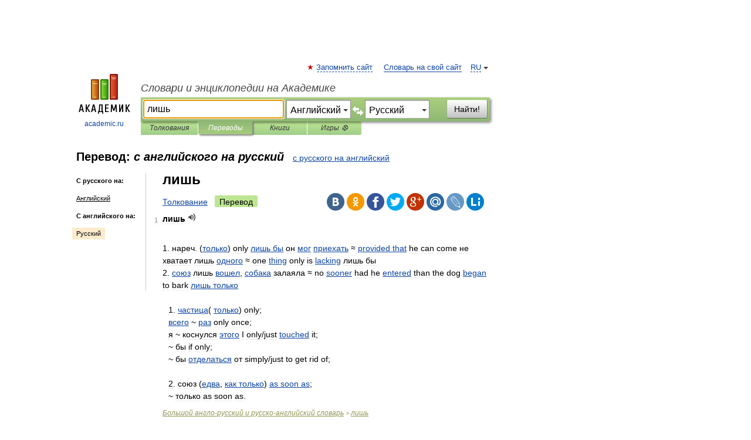

--- FILE ---
content_type: text/html; charset=UTF-8
request_url: https://translate.academic.ru/%D0%BB%D0%B8%D1%88%D1%8C/en/ru/
body_size: 11635
content:
<!DOCTYPE html>
<html lang="ru">
<head>


	<meta http-equiv="Content-Type" content="text/html; charset=utf-8" />
	<title>лишь — с английского на русский</title>
	<meta name="Description" content="" />
	<!-- type: desktop C: RU  -->
	<meta name="Keywords" content="" />

 
	<!--[if IE]>
	<meta http-equiv="cleartype" content="on" />
	<meta http-equiv="msthemecompatible" content="no"/>
	<![endif]-->

	<meta name="viewport" content="width=device-width, initial-scale=1, minimum-scale=1">

	
    <meta http-equiv='x-dns-prefetch-control' content='on'>
    <link rel="dns-prefetch" href="https://ajax.googleapis.com">
    <link rel="dns-prefetch" href="https://www.googletagservices.com">
    <link rel="dns-prefetch" href="https://www.google-analytics.com">
    <link rel="dns-prefetch" href="https://pagead2.googlesyndication.com">
    <link rel="dns-prefetch" href="https://ajax.googleapis.com">
    <link rel="dns-prefetch" href="https://an.yandex.ru">
    <link rel="dns-prefetch" href="https://mc.yandex.ru">

    <link rel="preload" href="/images/Logo.png"   as="image" >
    <link rel="preload" href="/images/Logo_h.png" as="image" >

	<meta property="og:title" content="Перевод лишь с английского на русский" />
	<meta property="og:type" content="article" />
	<meta property="og:url" content="https://translate.academic.ru/%D0%BB%D0%B8%D1%88%D1%8C/en/ru/" />
	<meta property="og:image" content="https://academic.ru/images/Logo_social_ru.png?3" />
	<meta property="og:description" content="" />
	<meta property="og:site_name" content="Словари и энциклопедии на Академике" />
	<link rel="search" type="application/opensearchdescription+xml" title="Словари и энциклопедии на Академике" href="dic.academic.ru/dicsearch.xml" />
	<meta name="ROBOTS" content="ALL" />
	<link rel="canonical" href="https://translate.academic.ru/%D0%BB%D0%B8%D1%88%D1%8C/en/ru/" />
	<link rel="alternate" hreflang="x-default" href="https://translate.academic.ru/%D0%BB%D0%B8%D1%88%D1%8C/en/ru/" />
	<link rel="alternate" hreflang="en" href="https://translate.academic.ru/%D0%BB%D0%B8%D1%88%D1%8C/en/ru/" />
	<link rel="alternate" hreflang="de" href="https://translate.academic.ru/%D0%BB%D0%B8%D1%88%D1%8C/en/ru/" />
	<link rel="alternate" hreflang="es" href="https://translate.academic.ru/%D0%BB%D0%B8%D1%88%D1%8C/en/ru/" />
	<link rel="alternate" hreflang="fr" href="https://translate.academic.ru/%D0%BB%D0%B8%D1%88%D1%8C/en/ru/" />
	<link rel="alternate" hreflang="ru" href="https://translate.academic.ru/%D0%BB%D0%B8%D1%88%D1%8C/en/ru/" />

<!-- d/t desktop  -->

    <script>
      window.CaramelDomain = "academic.ru";
      const caramelJS = document.createElement('script'); 
      caramelJS.src = "https://ads.digitalcaramel.com/caramel.js?ts="+new Date().getTime();
      caramelJS.async = true;
      document.head.appendChild(caramelJS);
    </script>


    <script>window.yaContextCb = window.yaContextCb || [] </script> 
    <script async src="https://yandex.ru/ads/system/context.js"></script>

    
<!-- +++++ ab_flag=1 fa_flag=2 +++++ -->

<style type="text/css">
div.hidden,#sharemenu,div.autosuggest,#contextmenu,#ad_top,#ad_bottom,#ad_right,#ad_top2,#restrictions,#footer ul + div,#TerminsNavigationBar,#top-menu,#lang,#search-tabs,#search-box .translate-lang,#translate-arrow,#dic-query,#logo img.h,#t-direction-head,#langbar,.smm{display:none}p,ul{list-style-type:none;margin:0 0 15px}ul li{margin-bottom:6px}.content ul{list-style-type:disc}*{padding:0;margin:0}html,body{height:100%}body{padding:0;margin:0;color:#000;font:14px Helvetica,Arial,Tahoma,sans-serif;background:#fff;line-height:1.5em}a{color:#0d44a0;text-decoration:none}h1{font-size:24px;margin:0 0 18px}h2{font-size:20px;margin:0 0 14px}h3{font-size:16px;margin:0 0 10px}h1 a,h2 a{color:#454545!important}#page{margin:0 auto}#page{min-height:100%;position:relative;padding-top:105px}#page{width:720px;padding-right:330px}* html #page{height:100%}#header{position:relative;height:122px}#logo{float:left;margin-top:21px;width:125px}#logo a.img{width:90px;margin:0 0 0 16px}#logo a.img.logo-en{margin-left:13px}#logo a{display:block;font-size:12px;text-align:center;word-break:break-all}#site-title{padding-top:35px;margin:0 0 5px 135px}#site-title a{color:#000;font-size:18px;font-style:italic;display:block;font-weight:400}#search-box{margin-left:135px;border-top-right-radius:3px;border-bottom-right-radius:3px;padding:4px;position:relative;background:#abcf7e;min-height:33px}#search-box.dic{background:#896744}#search-box table{border-spacing:0;border-collapse:collapse;width:100%}#search-box table td{padding:0;vertical-align:middle}#search-box table td:first-child{padding-right:3px}#search-box table td:last-child{width:1px}#search-query,#dic-query,.translate-lang{padding:6px;font-size:16px;height:18px;border:1px solid #949494;width:100%;box-sizing:border-box;height:32px;float:none;margin:0;background:white;float:left;border-radius:0!important}#search-button{width:70px;height:32px;text-align:center;border:1px solid #7a8e69;border-radius:3px;background:#e0e0e0}#search-tabs{display:block;margin:0 15px 0 135px;padding:0;list-style-type:none}#search-tabs li{float:left;min-width:70px;max-width:140px;padding:0 15px;height:23px;line-height:23px;background:#bde693;text-align:center;margin-right:1px}#search-box.dic + #search-tabs li{background:#C9A784}#search-tabs li:last-child{border-bottom-right-radius:3px}#search-tabs li a{color:#353535;font-style:italic;font-size:12px;display:block;white-space:nowrap;text-overflow:ellipsis;overflow:hidden}#search-tabs li.active{height:22px;line-height:23px;position:relative;background:#abcf7e;border-bottom-left-radius:3px;border-bottom-right-radius:3px}#search-box.dic + #search-tabs li.active{background:#896744}#search-tabs li.active a{color:white}#content{clear:both;margin:30px 0;padding-left:15px}#content a{text-decoration:underline}#content .breadcrumb{margin-bottom:20px}#search_sublinks,#search_links{margin-bottom:8px;margin-left:-8px}#search_sublinks a,#search_links a{padding:3px 8px 1px;border-radius:2px}#search_sublinks a.active,#search_links a.active{color:#000 !important;background:#bde693;text-decoration:none!important}.term{color:saddlebrown}@media(max-width:767px){.hideForMobile{display:none}#header{height:auto}#page{padding:5px;width:auto}#logo{float:none;width:144px;text-align:left;margin:0;padding-top:5px}#logo a{height:44px;overflow:hidden;text-align:left}#logo img.h{display:initial;width:144px;height:44px}#logo img.v{display:none}#site-title{padding:0;margin:10px 0 5px}#search-box,#search-tabs{clear:both;margin:0;width:auto;padding:4px}#search-box.translate #search-query{width:100%;margin-bottom:4px}#search-box.translate #td-search{overflow:visible;display:table-cell}ul#search-tabs{white-space:nowrap;margin-top:5px;overflow-x:auto;overflow-y:hidden}ul#search-tabs li,ul#search-tabs li.active{background:none!important;box-shadow:none;min-width:0;padding:0 5px;float:none;display:inline-block}ul#search-tabs li a{border-bottom:1px dashed green;font-style:normal;color:green;font-size:16px}ul#search-tabs li.active a{color:black;border-bottom-color:white;font-weight:700}ul#search-tabs li a:hover,ul#search-tabs li.active a:hover{color:black}#content{margin:15px 0}.h250{height:280px;max-height:280px;overflow:hidden;margin:25px 0 25px 0}
}#search-box .translate-lang,#translate-arrow{visibility:hidden;opacity:0;transition-delay:.2s;display:block;float:left;position:relative;width:0}#search-box .translate-lang{padding:0}#search-box .translate-lang select{background:0 0;width:100%;line-height:inherit;border:0;border-radius:0;-moz-appearance:none;-webkit-appearance:none;appearance:none;-o-webkit-appearance:none;-ms-webkit-appearance:none;height:32px;position:absolute;padding:6px 16px 6px 6px;-moz-padding-end:0;font-size:16px}#search-box .translate-lang:before{display:inline-block;width:0;height:0;vertical-align:top;border-left:4px solid transparent;border-right:4px solid transparent;border-top:4px solid #333;content:'';margin-top:9px;margin-left:4px;position:absolute;right:4px;top:6px}#search-box .translate-lang span{display:block;right:20px;left:6px;position:absolute;overflow:hidden;text-overflow:ellipsis}#translate-arrow{width:24px;text-align:center;font-weight:bolder;line-height:16px;margin:11px 0 0}#translate-arrow a{border:none;cursor:pointer}#search-box.translate .translate-lang{width:120px}#search-box.translate #translate-arrow,#search-box.translate .translate-lang{visibility:visible;opacity:1}#search-box.translate #td-search{overflow:visible;display:table-cell}#search-box.translate #search-query{width:260px;margin-right:4px}@media (max-width:767px){#search-box.translate .translate-lang{width:-moz-calc(50% - 12px);width:-webkit-calc(50% - 12px);width:calc(50% - 12px)}#search-box.translate #search-query{width:100%;margin-right:0}}</style>

	<link rel="shortcut icon" href="https://academic.ru/favicon.ico" type="image/x-icon" sizes="16x16" />
	<link rel="shortcut icon" href="https://academic.ru/images/icon.ico" type="image/x-icon" sizes="32x32" />
    <link rel="shortcut icon" href="https://academic.ru/images/icon.ico" type="image/x-icon" sizes="48x48" />
    
    <link rel="icon" type="image/png" sizes="16x16" href="/images/Logo_16x16_transparent.png" />
    <link rel="icon" type="image/png" sizes="32x32" href="/images/Logo_32x32_transparent.png" />
    <link rel="icon" type="image/png" sizes="48x48" href="/images/Logo_48x48_transparent.png" />
    <link rel="icon" type="image/png" sizes="64x64" href="/images/Logo_64x64_transparent.png" />
    <link rel="icon" type="image/png" sizes="128x128" href="/images/Logo_128x128_transparent.png" />

    <link rel="apple-touch-icon" sizes="57x57"   href="/images/apple-touch-icon-57x57.png" />
    <link rel="apple-touch-icon" sizes="60x60"   href="/images/apple-touch-icon-60x60.png" />
    <link rel="apple-touch-icon" sizes="72x72"   href="/images/apple-touch-icon-72x72.png" />
    <link rel="apple-touch-icon" sizes="76x76"   href="/images/apple-touch-icon-76x76.png" />
    <link rel="apple-touch-icon" sizes="114x114" href="/images/apple-touch-icon-114x114.png" />
    <link rel="apple-touch-icon" sizes="120x120" href="/images/apple-touch-icon-120x120.png" />
  
    <!-- link rel="mask-icon" href="/images/safari-pinned-tab.svg" color="#5bbad5" -->
    <meta name="msapplication-TileColor" content="#00aba9" />
    <meta name="msapplication-config" content="/images/browserconfig.xml" />
    <meta name="theme-color" content="#ffffff" />

    <meta name="apple-mobile-web-app-capable" content="yes" />
    <meta name="apple-mobile-web-app-status-bar-style" content="black /">


<script type="text/javascript">
  (function(i,s,o,g,r,a,m){i['GoogleAnalyticsObject']=r;i[r]=i[r]||function(){
  (i[r].q=i[r].q||[]).push(arguments)},i[r].l=1*new Date();a=s.createElement(o),
  m=s.getElementsByTagName(o)[0];a.async=1;a.src=g;m.parentNode.insertBefore(a,m)
  })(window,document,'script','//www.google-analytics.com/analytics.js','ga');

  ga('create', 'UA-2754246-4', 'auto');
  ga('require', 'displayfeatures');

  ga('set', 'dimension1', '');
  ga('set', 'dimension2', 'translate');
  ga('set', 'dimension3', '1');

  ga('send', 'pageview');

</script>


<script type="text/javascript">
	if(typeof(console) == 'undefined' ) console = {};
	if(typeof(console.log) == 'undefined' ) console.log = function(){};
	if(typeof(console.warn) == 'undefined' ) console.warn = function(){};
	if(typeof(console.error) == 'undefined' ) console.error = function(){};
	if(typeof(console.time) == 'undefined' ) console.time = function(){};
	if(typeof(console.timeEnd) == 'undefined' ) console.timeEnd = function(){};
	Academic = {};
	Academic.sUserLanguage = 'ru';
	Academic.sDomainURL = '';
	Academic.sMainDomainURL = '//dic.academic.ru/';
	Academic.sTranslateDomainURL = '//translate.academic.ru/';
	Academic.deviceType = 'desktop';
		Academic.Lang = {};
	Academic.Lang.sTermNotFound = 'Термин, отвечающий запросу, не найден'; 
</script>


<!--  Вариокуб -->
<script type="text/javascript">
    (function(e, x, pe, r, i, me, nt){
    e[i]=e[i]||function(){(e[i].a=e[i].a||[]).push(arguments)},
    me=x.createElement(pe),me.async=1,me.src=r,nt=x.getElementsByTagName(pe)[0],me.addEventListener("error",function(){function cb(t){t=t[t.length-1],"function"==typeof t&&t({flags:{}})};Array.isArray(e[i].a)&&e[i].a.forEach(cb);e[i]=function(){cb(arguments)}}),nt.parentNode.insertBefore(me,nt)})
    (window, document, "script", "https://abt.s3.yandex.net/expjs/latest/exp.js", "ymab");

    ymab("metrika.70309897", "init"/*, {clientFeatures}, {callback}*/);
    ymab("metrika.70309897", "setConfig", {enableSetYmUid: true});
</script>





</head>
<body>

<div id="ad_top">
<!-- top bnr -->
<div class="banner" style="max-height: 90px; overflow: hidden; display: inline-block;">




<!-- Yandex.RTB R-A-12643772-1 -->
<div id="yandex_rtb_R-A-12643772-1"></div>
<script>
window.yaContextCb.push(() => {
    Ya.Context.AdvManager.render({
        "blockId": "R-A-12643772-1",
        "renderTo": "yandex_rtb_R-A-12643772-1"
    })
})
</script>


</div> <!-- top banner  -->




</div>
	<div id="page"  >








			<div id="header">
				<div id="logo">
					<a href="//academic.ru">
						<img src="//academic.ru/images/Logo.png" class="v" alt="academic.ru" width="88" height="68" />
						<img src="//academic.ru/images/Logo_h.png" class="h" alt="academic.ru" width="144" height="44" />
						<br />
						academic.ru					</a>
				</div>
					<ul id="top-menu">
						<li id="lang">
							<a href="#" class="link">RU</a>

							<ul id="lang-menu">

							<li><a href="//en-academic.com">EN</a></li>
<li><a href="//de-academic.com">DE</a></li>
<li><a href="//es-academic.com">ES</a></li>
<li><a href="//fr-academic.com">FR</a></li>
							</ul>
						</li>
						<!--li><a class="android" href="//dic.academic.ru/android.php">Android версия</a></li-->
						<!--li><a class="apple" href="//dic.academic.ru/apple.php">iPhone/iPad версия</a></li-->
						<li><a class="add-fav link" href="#" onClick="add_favorite(this);">Запомнить сайт</a></li>
						<li><a href="//partners.academic.ru/partner_proposal.php" target="_blank">Словарь на свой сайт</a></li>
						<!--li><a href="#">Форум</a></li-->
					</ul>
					<h2 id="site-title">
						<a href="//academic.ru">Словари и энциклопедии на Академике</a>
					</h2>

					<div id="search-box" class="translate">
						<form action="/searchall.php" method="get" name="formSearch">

<table><tr><td id="td-search">

							<input type="text" name="SWord" id="search-query" required
							value="лишь"
							title="Введите текст для поиска по словарям и энциклопедиям" placeholder="Введите текст для поиска по словарям и энциклопедиям"
							autocomplete="off" autofocus>


<div class="translate-lang">
	<select name="from" id="translateFrom">
				<option value="xx">Все языки</option><option value="ru">Русский</option><option value="en" selected>Английский</option><option value="fr">Французский</option><option value="de">Немецкий</option><option value="es">Испанский</option><option disabled>────────</option><option value="sq">Албанский</option><option value="al">Алтайский</option><option value="ar">Арабский</option><option value="an">Арагонский</option><option value="hy">Армянский</option><option value="rp">Арумынский</option><option value="at">Астурийский</option><option value="af">Африкаанс</option><option value="bb">Багобо</option><option value="eu">Баскский</option><option value="ba">Башкирский</option><option value="be">Белорусский</option><option value="bg">Болгарский</option><option value="bu">Бурятский</option><option value="cy">Валлийский</option><option value="wr">Варайский</option><option value="hu">Венгерский</option><option value="vp">Вепсский</option><option value="hs">Верхнелужицкий</option><option value="vi">Вьетнамский</option><option value="ht">Гаитянский</option><option value="el">Греческий</option><option value="ka">Грузинский</option><option value="gn">Гуарани</option><option value="gd">Гэльский</option><option value="da">Датский</option><option value="dl">Долганский</option><option value="pr">Древнерусский язык</option><option value="he">Иврит</option><option value="yi">Идиш</option><option value="in">Ингушский</option><option value="id">Индонезийский</option><option value="ik">Инупиак</option><option value="ga">Ирландский</option><option value="is">Исландский</option><option value="it">Итальянский</option><option value="yo">Йоруба</option><option value="kk">Казахский</option><option value="kc">Карачаевский</option><option value="ca">Каталанский</option><option value="qy">Квенья</option><option value="qu">Кечуа</option><option value="ky">Киргизский</option><option value="zh">Китайский</option><option value="go">Клингонский</option><option value="kv">Коми</option><option value="mm">Коми</option><option value="ko">Корейский</option><option value="cr">Кри</option><option value="ct">Крымскотатарский</option><option value="kp">Кумыкский</option><option value="ku">Курдский</option><option value="km">Кхмерский</option><option value="la">Латинский</option><option value="lv">Латышский</option><option value="ln">Лингала</option><option value="lt">Литовский</option><option value="lb">Люксембургский</option><option value="mu">Майя</option><option value="mk">Македонский</option><option value="ms">Малайский</option><option value="ma">Маньчжурский</option><option value="mi">Маори</option><option value="mj">Марийский</option><option value="mc">Микенский</option><option value="mf">Мокшанский</option><option value="mn">Монгольский</option><option value="nu">Науатль</option><option value="nl">Нидерландский</option><option value="og">Ногайский</option><option value="no">Норвежский</option><option value="oa">Орокский</option><option value="os">Осетинский</option><option value="ot">Османский</option><option value="pi">Пали</option><option value="pm">Папьяменто</option><option value="pa">Пенджабский</option><option value="fa">Персидский</option><option value="pl">Польский</option><option value="pt">Португальский</option><option value="ro">Румынский, Молдавский</option><option value="sa">Санскрит</option><option value="se">Северносаамский</option><option value="sr">Сербский</option><option value="ld">Сефардский</option><option value="sz">Силезский</option><option value="sk">Словацкий</option><option value="sl">Словенский</option><option value="sw">Суахили</option><option value="tl">Тагальский</option><option value="tg">Таджикский</option><option value="th">Тайский</option><option value="tt">Татарский</option><option value="tw">Тви</option><option value="bo">Тибетский</option><option value="tf">Тофаларский</option><option value="tv">Тувинский</option><option value="tr">Турецкий</option><option value="tk">Туркменский</option><option value="ud">Удмуртский</option><option value="uz">Узбекский</option><option value="ug">Уйгурский</option><option value="uk">Украинский</option><option value="ur">Урду</option><option value="uu">Урумский</option><option value="fo">Фарерский</option><option value="fi">Финский</option><option value="hi">Хинди</option><option value="hr">Хорватский</option><option value="cu">Церковнославянский (Старославянский)</option><option value="ke">Черкесский</option><option value="ck">Чероки</option><option value="ce">Чеченский</option><option value="cs">Чешский</option><option value="cv">Чувашский</option><option value="cn">Шайенского</option><option value="sv">Шведский</option><option value="cj">Шорский</option><option value="sx">Шумерский</option><option value="ev">Эвенкийский</option><option value="gw">Эльзасский</option><option value="mv">Эрзянский</option><option value="eo">Эсперанто</option><option value="et">Эстонский</option><option value="ya">Юпийский</option><option value="sh">Якутский</option><option value="ja">Японский</option>	</select>
</div>
<div id="translate-arrow"><a>&nbsp;</a></div>
<div class="translate-lang">
	<select name="to" id="translateOf">
				<option value="xx">Все языки</option><option value="ru" selected>Русский</option><option value="en">Английский</option><option value="fr">Французский</option><option value="de">Немецкий</option><option value="es">Испанский</option><option disabled>────────</option><option value="az">Азербайджанский</option><option value="sq">Албанский</option><option value="ar">Арабский</option><option value="hy">Армянский</option><option value="af">Африкаанс</option><option value="eu">Баскский</option><option value="bg">Болгарский</option><option value="hu">Венгерский</option><option value="vi">Вьетнамский</option><option value="ht">Гаитянский</option><option value="el">Греческий</option><option value="ka">Грузинский</option><option value="da">Датский</option><option value="pr">Древнерусский язык</option><option value="he">Иврит</option><option value="id">Индонезийский</option><option value="ga">Ирландский</option><option value="is">Исландский</option><option value="it">Итальянский</option><option value="yo">Йоруба</option><option value="kk">Казахский</option><option value="ca">Каталанский</option><option value="qy">Квенья</option><option value="zh">Китайский</option><option value="go">Клингонский</option><option value="ko">Корейский</option><option value="ku">Курдский</option><option value="la">Латинский</option><option value="lv">Латышский</option><option value="lt">Литовский</option><option value="mk">Македонский</option><option value="ms">Малайский</option><option value="mt">Мальтийский</option><option value="mi">Маори</option><option value="mj">Марийский</option><option value="mf">Мокшанский</option><option value="mn">Монгольский</option><option value="nl">Нидерландский</option><option value="no">Норвежский</option><option value="pi">Пали</option><option value="pm">Папьяменто</option><option value="fa">Персидский</option><option value="pl">Польский</option><option value="pt">Португальский</option><option value="ro">Румынский, Молдавский</option><option value="sr">Сербский</option><option value="sk">Словацкий</option><option value="sl">Словенский</option><option value="sw">Суахили</option><option value="tl">Тагальский</option><option value="th">Тайский</option><option value="ta">Тамильский</option><option value="tt">Татарский</option><option value="tr">Турецкий</option><option value="ud">Удмуртский</option><option value="ug">Уйгурский</option><option value="uk">Украинский</option><option value="ur">Урду</option><option value="fo">Фарерский</option><option value="fi">Финский</option><option value="hi">Хинди</option><option value="hr">Хорватский</option><option value="cu">Церковнославянский (Старославянский)</option><option value="ch">Чаморро</option><option value="ck">Чероки</option><option value="cs">Чешский</option><option value="cv">Чувашский</option><option value="sv">Шведский</option><option value="mv">Эрзянский</option><option value="et">Эстонский</option><option value="ja">Японский</option>	</select>
</div>
<input type="hidden" name="did" id="did-field" value="" />
<input type="hidden" id="search-type" name="stype" value="1" />

</td><td>

							<button id="search-button">Найти!</button>

</td></tr></table>

						</form>

						<input type="text" name="dic_query" id="dic-query"
						title="Интерактивное оглавление. Вводите нужный Вам термин" placeholder="Интерактивное оглавление. Вводите нужный Вам термин"
						autocomplete="off" >


					</div>
				  <ul id="search-tabs">
    <li data-search-type="0" id="interpretations" ><a href="#" onclick="return false;">Толкования</a></li>
    <li data-search-type="1"  id="translations" class="active"><a href="#" onclick="return false;">Переводы</a></li>
    <li data-search-type="10" id="books"            ><a href="#" onclick="return false;">Книги       </a></li>
    <li data-search-type="88" id="games"            ><a href="https://games.academic.ru" title="Бесплатные игры" >Игры ⚽</a></li>
  </ul>
				</div>

	
<div id="ad_top2"></div>	
			<div id="content">

<div id="t-direction-head">
	<h2>Перевод:
		<span class="direction-translate">с английского на русский</span>
	</h2>
		<a href="/лишь/ru/en/">с русского на английский</a>
	</div>

<div id="langbar">
	<ul>
			<li><strong>С русского на:</strong></li>
		<li><a href="/лишь/ru/en/">Английский</a></li>
	
			<li><strong>С английского на:</strong></li>
	<li class="active"><a href="#">Русский</a></li>	
	</ul>
</div>


<div class="content translates-content" id="selectable-content">
	<div class="title" id="TerminTitle"> <!-- ID нужен для того, чтобы спозиционировать Pluso -->
		<h1>
			лишь		</h1>
	</div>
	<div id="search_links">
		<a href="//dic.academic.ru/searchall.php?SWord=%D0%BB%D0%B8%D1%88%D1%8C&amp;stype=0" >Толкование</a>
		<a class="active">Перевод</a>
	</div>
<ul class="smm">
  <li class="vk"><a onClick="share('vk'); return false;" href="#"></a></li>
  <li class="ok"><a onClick="share('ok'); return false;" href="#"></a></li>
  <li class="fb"><a onClick="share('fb'); return false;" href="#"></a></li>
  <li class="tw"><a onClick="share('tw'); return false;" href="#"></a></li>
  <li class="gplus"><a onClick="share('g+'); return false;" href="#"></a></li>
  <li class="mailru"><a onClick="share('mail.ru'); return false;" href="#"></a></li>
  <li class="lj"><a onClick="share('lj'); return false;" href="#"></a></li>
  <li class="li"><a onClick="share('li'); return false;" href="#"></a></li>
</ul>
	<div id="article">
	<ul class="terms-list">
		<li>
			<p>
				<span class="item">1</span>
				<strong>лишь</strong>
									<span title="{t}Play{/t}" class="sound" data-state="0" data-lang="en"
					      data-term="лишь"
					      onClick="onSoundClick(this);">
					</span>
							</p>
			<div class="translate_definition">
			<br /> 1. нареч. (<a href="/%D1%82%D0%BE%D0%BB%D1%8C%D0%BA%D0%BE/en/ru/">только</a>) only <a href="/%D0%BB%D0%B8%D1%88%D1%8C %D0%B1%D1%8B/en/ru/">лишь бы</a> он <a href="/%D0%BC%D0%BE%D0%B3/en/ru/">мог</a> <a href="/%D0%BF%D1%80%D0%B8%D0%B5%D1%85%D0%B0%D1%82%D1%8C/en/ru/">приехать</a> ≈ <a href="/provided that/en/ru/">provided that</a> he can come не хватает лишь <a href="/%D0%BE%D0%B4%D0%BD%D0%BE%D0%B3%D0%BE/en/ru/">одного</a> ≈ one <a href="/thing/en/ru/">thing</a> only is <a href="/lacking/en/ru/">lacking</a> лишь бы<br /> 2. <a href="/%D1%81%D0%BE%D1%8E%D0%B7/en/ru/">союз</a> лишь <a href="/%D0%B2%D0%BE%D1%88%D0%B5%D0%BB/en/ru/">вошел</a>, <a href="/%D1%81%D0%BE%D0%B1%D0%B0%D0%BA%D0%B0/en/ru/">собака</a> залаяла ≈ no <a href="/sooner/en/ru/">sooner</a> had he <a href="/entered/en/ru/">entered</a> than the dog <a href="/began/en/ru/">began</a> to bark <a href="/%D0%BB%D0%B8%D1%88%D1%8C %D1%82%D0%BE%D0%BB%D1%8C%D0%BA%D0%BE/en/ru/">лишь только</a><div style="margin-left: 10px;"></div>
<div style="margin-left: 10px;"><br /> 1. <a href="/%D1%87%D0%B0%D1%81%D1%82%D0%B8%D1%86%D0%B0/en/ru/">частица</a>( <a href="/%D1%82%D0%BE%D0%BB%D1%8C%D0%BA%D0%BE/en/ru/">только</a>) only;<br /> <a href="/%D0%B2%D1%81%D0%B5%D0%B3%D0%BE/en/ru/">всего</a> ~ <a href="/%D1%80%D0%B0%D0%B7/en/ru/">раз</a> only once;<br /> я ~ коснулся <a href="/%D1%8D%D1%82%D0%BE%D0%B3%D0%BE/en/ru/">этого</a> I only/just <a href="/touched/en/ru/">touched</a> it;<br /> ~ бы if only;<br /> ~ бы <a href="/%D0%BE%D1%82%D0%B4%D0%B5%D0%BB%D0%B0%D1%82%D1%8C%D1%81%D1%8F/en/ru/">отделаться</a> от simply/just to get rid of;<br /><br /> 2. союз (<a href="/%D0%B5%D0%B4%D0%B2%D0%B0/en/ru/">едва</a>, <a href="/%D0%BA%D0%B0%D0%BA %D1%82%D0%BE%D0%BB%D1%8C%D0%BA%D0%BE/en/ru/">как только</a>) <a href="/as soon as/en/ru/">as soon as</a>;<br /> ~ только as soon as.</div>
			</div>
			<p class="src"><a href="https://dic.academic.ru/contents.nsf/eng_rus/">Большой англо-русский и русско-английский словарь</a> > <a href="https://dic.academic.ru/dic.nsf/eng_rus/139770/%D0%BB%D0%B8%D1%88%D1%8C">лишь</a></p>
		</li>
				<li>
			<p>
				<span class="item">2</span>
				<strong>лишь бы</strong>
									<span title="{t}Play{/t}" class="sound" data-state="0" data-lang="en"
					      data-term="лишь бы"
					      onClick="onSoundClick(this);">
					</span>
							</p>
			<div class="translate_definition">
			if only, <a href="/provided that/en/ru/">provided that</a><div style="margin-left: 10px;"></div>
<div style="margin-left: 10px;">if only ;<br /></div>
			</div>
			<p class="src"><a href="https://dic.academic.ru/contents.nsf/eng_rus/">Большой англо-русский и русско-английский словарь</a> > <a href="https://dic.academic.ru/dic.nsf/eng_rus/139771/%D0%BB%D0%B8%D1%88%D1%8C+%D0%B1%D1%8B">лишь бы</a></p>
		</li>
				<li>
			<p>
				<span class="item">3</span>
				<strong>лишь, только лишь</strong>
									<span title="{t}Play{/t}" class="sound" data-state="0" data-lang="en"
					      data-term="лишь, только лишь"
					      onClick="onSoundClick(this);">
					</span>
							</p>
			<div class="translate_definition">
			<div>pelkkä</div>			</div>
			<p class="src"><a href="https://ido_russian.academic.ru">Словарь корней и производных форм языка Идо с переводом на русский язык</a> > <a href="https://ido_russian.academic.ru/1933/%D0%BB%D0%B8%D1%88%D1%8C%2C+%D1%82%D0%BE%D0%BB%D1%8C%D0%BA%D0%BE+%D0%BB%D0%B8%D1%88%D1%8C">лишь, только лишь</a></p>
		</li>
				<li>
			<p>
				<span class="item">4</span>
				<strong>лишь для</strong>
									<span title="{t}Play{/t}" class="sound" data-state="0" data-lang="en"
					      data-term="лишь для"
					      onClick="onSoundClick(this);">
					</span>
							</p>
			<div class="translate_definition">
			<div style="margin-left: 10px;">only for</div>
			</div>
			<p class="src"><a href="https://dic.academic.ru/contents.nsf/eng_rus/">Большой англо-русский и русско-английский словарь</a> > <a href="https://dic.academic.ru/dic.nsf/eng_rus/139772/%D0%BB%D0%B8%D1%88%D1%8C+%D0%B4%D0%BB%D1%8F">лишь для</a></p>
		</li>
				<li>
			<p>
				<span class="item">5</span>
				<strong>лишь некоторый</strong>
									<span title="{t}Play{/t}" class="sound" data-state="0" data-lang="en"
					      data-term="лишь некоторый"
					      onClick="onSoundClick(this);">
					</span>
							</p>
			<div class="translate_definition">
			 <a href="/very few/en/ru/">very few</a>			</div>
			<p class="src"><a href="https://dic.academic.ru/contents.nsf/eng_rus/">Большой англо-русский и русско-английский словарь</a> > <a href="https://dic.academic.ru/dic.nsf/eng_rus/139773/%D0%BB%D0%B8%D1%88%D1%8C+%D0%BD%D0%B5%D0%BA%D0%BE%D1%82%D0%BE%D1%80%D1%8B%D0%B9">лишь некоторый</a></p>
		</li>
				<li>
			<p>
				<span class="item">6</span>
				<strong>лишь только</strong>
									<span title="{t}Play{/t}" class="sound" data-state="0" data-lang="en"
					      data-term="лишь только"
					      onClick="onSoundClick(this);">
					</span>
							</p>
			<div class="translate_definition">
			 <a href="/as soon as/en/ru/">as soon as</a>			</div>
			<p class="src"><a href="https://dic.academic.ru/contents.nsf/eng_rus/">Большой англо-русский и русско-английский словарь</a> > <a href="https://dic.academic.ru/dic.nsf/eng_rus/139774/%D0%BB%D0%B8%D1%88%D1%8C+%D1%82%D0%BE%D0%BB%D1%8C%D0%BA%D0%BE">лишь только</a></p>
		</li>
				<li>
			<p>
				<span class="item">7</span>
				<strong>всего лишь</strong>
									<span title="{t}Play{/t}" class="sound" data-state="0" data-lang="en"
					      data-term="всего лишь"
					      onClick="onSoundClick(this);">
					</span>
							</p>
			<div class="translate_definition">
			only, <a href="/merely/en/ru/">merely</a>, <a href="/nothing but/en/ru/">nothing but</a>;<br /> in all (<a href="/%D0%B2 %D1%81%D1%83%D0%BC%D0%BC%D0%B5/en/ru/">в сумме</a>) 			</div>
			<p class="src"><a href="https://dic.academic.ru/contents.nsf/eng_rus/">Большой англо-русский и русско-английский словарь</a> > <a href="https://dic.academic.ru/dic.nsf/eng_rus/45678/%D0%B2%D1%81%D0%B5%D0%B3%D0%BE+%D0%BB%D0%B8%D1%88%D1%8C">всего лишь</a></p>
		</li>
				<li>
			<p>
				<span class="item">8</span>
				<strong>один лишь факт</strong>
									<span title="{t}Play{/t}" class="sound" data-state="0" data-lang="en"
					      data-term="один лишь факт"
					      onClick="onSoundClick(this);">
					</span>
							</p>
			<div class="translate_definition">
			 <a href="/mere fact/en/ru/">mere fact</a>			</div>
			<p class="src"><a href="https://dic.academic.ru/contents.nsf/eng_rus/">Большой англо-русский и русско-английский словарь</a> > <a href="https://dic.academic.ru/dic.nsf/eng_rus/191065/%D0%BE%D0%B4%D0%B8%D0%BD+%D0%BB%D0%B8%D1%88%D1%8C+%D1%84%D0%B0%D0%BA%D1%82">один лишь факт</a></p>
		</li>
				<li>
			<p>
				<span class="item">9</span>
				<strong>только лишь</strong>
									<span title="{t}Play{/t}" class="sound" data-state="0" data-lang="en"
					      data-term="только лишь"
					      onClick="onSoundClick(this);">
					</span>
							</p>
			<div class="translate_definition">
			no <a href="/sooner/en/ru/">sooner</a>... than ;<br />			</div>
			<p class="src"><a href="https://dic.academic.ru/contents.nsf/eng_rus/">Большой англо-русский и русско-английский словарь</a> > <a href="https://dic.academic.ru/dic.nsf/eng_rus/325675/%D1%82%D0%BE%D0%BB%D1%8C%D0%BA%D0%BE+%D0%BB%D0%B8%D1%88%D1%8C">только лишь</a></p>
		</li>
				<li>
			<p>
				<span class="item">10</span>
				<strong>on paper only (когда имеется в виду, что что-то имело место лишь формально, а не на самом деле)</strong>
									<span title="{t}Play{/t}" class="sound" data-state="0" data-lang="en"
					      data-term="on paper only (когда имеется в виду, что что-то имело место лишь формально, а не на самом деле)"
					      onClick="onSoundClick(this);">
					</span>
							</p>
			<div class="translate_definition">
			<div><u>Общая лексика:</u> формально</div>			</div>
			<p class="src"><a href="https://universal_en_ru.academic.ru">Универсальный англо-русский словарь</a> > <a href="https://universal_en_ru.academic.ru/1738101/on+paper+only+%28%D0%BA%D0%BE%D0%B3%D0%B4%D0%B0+%D0%B8%D0%BC%D0%B5%D0%B5%D1%82%D1%81%D1%8F+%D0%B2+%D0%B2%D0%B8%D0%B4%D1%83%2C+%D1%87%D1%82%D0%BE+%D1%87%D1%82%D0%BE-%D1%82%D0%BE+%D0%B8%D0%BC%D0%B5%D0%BB%D0%BE+%D0%BC%D0%B5%D1%81%D1%82%D0%BE+%D0%BB%D0%B8%D1%88%D1%8C+%D1%84%D0%BE%D1%80%D0%BC%D0%B0%D0%BB%D1%8C%D0%BD%D0%BE%2C+%D0%B0+%D0%BD%D0%B5+%D0%BD%D0%B0+%D1%81%D0%B0%D0%BC%D0%BE%D0%BC+%D0%B4%D0%B5%D0%BB%D0%B5%29">on paper only (когда имеется в виду, что что-то имело место лишь формально, а не на самом деле)</a></p>
		</li>
				<li>
			<p>
				<span class="item">11</span>
				<strong>только, лишь</strong>
									<span title="{t}Play{/t}" class="sound" data-state="0" data-lang="en"
					      data-term="только, лишь"
					      onClick="onSoundClick(this);">
					</span>
							</p>
			<div class="translate_definition">
			<div>ainoastaan</div>			</div>
			<p class="src"><a href="https://ido_russian.academic.ru">Словарь корней и производных форм языка Идо с переводом на русский язык</a> > <a href="https://ido_russian.academic.ru/4319/%D1%82%D0%BE%D0%BB%D1%8C%D0%BA%D0%BE%2C+%D0%BB%D0%B8%D1%88%D1%8C">только, лишь</a></p>
		</li>
				<li>
			<p>
				<span class="item">12</span>
				<strong>little more than</strong>
									<span title="{t}Play{/t}" class="sound" data-state="0" data-lang="en"
					      data-term="little more than"
					      onClick="onSoundClick(this);">
					</span>
							</p>
			<div class="translate_definition">
			 <a href="/%D0%BB%D0%B8%D1%88%D1%8C/en/ru/">лишь</a>			</div>
			<p class="src"><a href="https://dic.academic.ru/contents.nsf/eng_rus/">Большой англо-русский и русско-английский словарь</a> > <a href="https://dic.academic.ru/dic.nsf/eng_rus/594359/little+more+than">little more than</a></p>
		</li>
				<li>
			<p>
				<span class="item">13</span>
				<strong>little more then</strong>
									<span title="{t}Play{/t}" class="sound" data-state="0" data-lang="en"
					      data-term="little more then"
					      onClick="onSoundClick(this);">
					</span>
							</p>
			<div class="translate_definition">
			 <a href="/%D0%BB%D0%B8%D1%88%D1%8C/en/ru/">лишь</a>			</div>
			<p class="src"><a href="https://dic.academic.ru/contents.nsf/eng_rus/">Большой англо-русский и русско-английский словарь</a> > <a href="https://dic.academic.ru/dic.nsf/eng_rus/594360/little+more+then">little more then</a></p>
		</li>
				<li>
			<p>
				<span class="item">14</span>
				<strong>little more than</strong>
									<span title="{t}Play{/t}" class="sound" data-state="0" data-lang="en"
					      data-term="little more than"
					      onClick="onSoundClick(this);">
					</span>
							</p>
			<div class="translate_definition">
			<div><span> <a href="/%D0%BB%D0%B8%D1%88%D1%8C/en/ru/">лишь</a></span></div>
<div style="margin-left:5px"><span><strong><p><span class="dic_example"><span style="color: dodgerblue;">anything rather than …</span> — что угодно, лишь бы не …</span></p></strong></span></div>			</div>
			<p class="src"><a href="https://basic_en_ru.academic.ru">English-Russian base dictionary </a> > <a href="https://basic_en_ru.academic.ru/84444/little+more+than">little more than</a></p>
		</li>
				<li>
			<p>
				<span class="item">15</span>
				<strong>little more then</strong>
									<span title="{t}Play{/t}" class="sound" data-state="0" data-lang="en"
					      data-term="little more then"
					      onClick="onSoundClick(this);">
					</span>
							</p>
			<div class="translate_definition">
			<div><span> <a href="/%D0%BB%D0%B8%D1%88%D1%8C/en/ru/">лишь</a></span></div>
<div style="margin-left:5px"><span><strong><p><span class="dic_example"><span style="color: dodgerblue;"> <a href="/little more than/en/ru/">little more than</a></span> — <a href="/%D0%BB%D0%B8%D1%88%D1%8C/en/ru/">лишь</a></span></p></strong></span></div>			</div>
			<p class="src"><a href="https://basic_en_ru.academic.ru">English-Russian base dictionary </a> > <a href="https://basic_en_ru.academic.ru/84445/little+more+then">little more then</a></p>
		</li>
				<li>
			<p>
				<span class="item">16</span>
				<strong>but now</strong>
									<span title="{t}Play{/t}" class="sound" data-state="0" data-lang="en"
					      data-term="but now"
					      onClick="onSoundClick(this);">
					</span>
							</p>
			<div class="translate_definition">
			 <a href="/%D0%BB%D0%B8%D1%88%D1%8C/en/ru/">лишь</a> <a href="/%D1%82%D0%B5%D0%BF%D0%B5%D1%80%D1%8C/en/ru/">теперь</a>			</div>
			<p class="src"><a href="https://dic.academic.ru/contents.nsf/eng_rus/">Большой англо-русский и русско-английский словарь</a> > <a href="https://dic.academic.ru/dic.nsf/eng_rus/458594/but+now">but now</a></p>
		</li>
				<li>
			<p>
				<span class="item">17</span>
				<strong>very few</strong>
									<span title="{t}Play{/t}" class="sound" data-state="0" data-lang="en"
					      data-term="very few"
					      onClick="onSoundClick(this);">
					</span>
							</p>
			<div class="translate_definition">
			 <a href="/%D0%BB%D0%B8%D1%88%D1%8C %D0%BD%D0%B5%D0%BA%D0%BE%D1%82%D0%BE%D1%80%D1%8B%D0%B9/en/ru/">лишь некоторый</a>			</div>
			<p class="src"><a href="https://dic.academic.ru/contents.nsf/eng_rus/">Большой англо-русский и русско-английский словарь</a> > <a href="https://dic.academic.ru/dic.nsf/eng_rus/827611/very+few">very few</a></p>
		</li>
				<li>
			<p>
				<span class="item">18</span>
				<strong>only in name</strong>
									<span title="{t}Play{/t}" class="sound" data-state="0" data-lang="en"
					      data-term="only in name"
					      onClick="onSoundClick(this);">
					</span>
							</p>
			<div class="translate_definition">
			<div><span> <a href="/%D0%BB%D0%B8%D1%88%D1%8C %D0%BD%D0%BE%D0%BC%D0%B8%D0%BD%D0%B0%D0%BB%D1%8C%D0%BD%D0%BE/en/ru/">лишь номинально</a></span></div>			</div>
			<p class="src"><a href="https://politics_en_ru.academic.ru">Politics english-russian dictionary</a> > <a href="https://politics_en_ru.academic.ru/26033/only+in+name">only in name</a></p>
		</li>
				<li>
			<p>
				<span class="item">19</span>
				<strong>these minutes alone shall be authentic</strong>
									<span title="{t}Play{/t}" class="sound" data-state="0" data-lang="en"
					      data-term="these minutes alone shall be authentic"
					      onClick="onSoundClick(this);">
					</span>
							</p>
			<div class="translate_definition">
			<div><span> <a href="/%D0%BB%D0%B8%D1%88%D1%8C %D1%8D%D1%82%D0%BE%D1%82 %D0%BF%D1%80%D0%BE%D1%82%D0%BE%D0%BA%D0%BE%D0%BB %D0%B0%D1%83%D1%82%D0%B5%D0%BD%D1%82%D0%B8%D1%87%D0%B5%D0%BD/en/ru/">лишь этот протокол аутентичен</a></span></div>			</div>
			<p class="src"><a href="https://diplomatic_en_ru.academic.ru">Англо-русский дипломатический словарь</a> > <a href="https://diplomatic_en_ru.academic.ru/23169/these+minutes+alone+shall+be+authentic">these minutes alone shall be authentic</a></p>
		</li>
				<li>
			<p>
				<span class="item">20</span>
				<strong>With one look!</strong>
									<span title="{t}Play{/t}" class="sound" data-state="0" data-lang="en"
					      data-term="With one look!"
					      onClick="onSoundClick(this);">
					</span>
							</p>
			<div class="translate_definition">
			Лишь один взгляд!			</div>
			<p class="src"><a href="https://difficulties_en_ru.academic.ru">Difficulties of the English language (lexical reference) English-Russian dictionary</a> > <a href="https://difficulties_en_ru.academic.ru/12154/With+one+look%21">With one look!</a></p>
		</li>
				</ul>

	<div class="page-nav">
<strong>Страницы </strong>
<ul class="arrow">
	<li><a href="/%D0%BB%D0%B8%D1%88%D1%8C/en/ru/2/"><span>Следующая</span>&nbsp;&#8594;</a></li>
</ul>
<ul>
  <li>1</li>
  <li><a href="/%D0%BB%D0%B8%D1%88%D1%8C/en/ru/2/">2</a></li>
  <li><a href="/%D0%BB%D0%B8%D1%88%D1%8C/en/ru/3/">3</a></li>
  <li><a href="/%D0%BB%D0%B8%D1%88%D1%8C/en/ru/4/">4</a></li>
  <li><a href="/%D0%BB%D0%B8%D1%88%D1%8C/en/ru/5/">5</a></li>
  <li><a href="/%D0%BB%D0%B8%D1%88%D1%8C/en/ru/6/">6</a></li>
  <li><a href="/%D0%BB%D0%B8%D1%88%D1%8C/en/ru/7/">7</a></li>
</ul>
</div>



<div class="other-info">
						<div class="holder">
							<h3 class="dictionary">См. также в других словарях:</h3>
							<ul class="terms-list">
<li><p><strong><a href="//dic.academic.ru/dic.nsf/rus_orthography/38263/%D0%BB%D0%B8%D1%88%D1%8C">лишь бы</a></strong> — лишь бы … &nbsp; <span class="src2">Орфографический словарь-справочник</span></p></li>
<li><p><strong><a href="//lopatin.academic.ru/60834/%D0%BB%D0%B8%D1%88%D1%8C">лишь</a></strong> — лишь … &nbsp; <span class="src2">Русский орфографический словарь</span></p></li>
<li><p><strong><a href="//morphem_ru.academic.ru/33326/%D0%BB%D0%B8%D1%88%D1%8C">лишь</a></strong> — лишь … &nbsp; <span class="src2">Морфемно-орфографический словарь</span></p></li>
<li><p><strong><a href="//dic.academic.ru/dic.nsf/dic_synonims/72042/%D0%BB%D0%B8%D1%88%D1%8C">лишь</a></strong> — только, как только, только что, чуть. Ср. только... Словарь русских синонимов и сходных по смыслу выражений. под. ред. Н. Абрамова, М.: Русские словари, 1999. лишь лишь только, как только, только что, чуть, едва, только; просто напросто, только&#8230; … &nbsp; <span class="src2">Словарь синонимов</span></p></li>
<li><p><strong><a href="//dic.academic.ru/dic.nsf/ushakov/851310">ЛИШЬ</a></strong> — ЛИШЬ. 1. нареч. ограничительное. Только (иногда употр. также в соединении со словом только). Нехватает лишь одного. Не хватает только лишь одного. Ему лишь бы (или лишь бы только) отделаться. 2. союз временной. Едва, как только. «Лишь вошел, она&#8230; … &nbsp; <span class="src2">Толковый словарь Ушакова</span></p></li>
<li><p><strong><a href="//dic.academic.ru/dic.nsf/es/111324/%D0%BB%D0%B8%D1%88%D1%8C">лишь</a></strong> — I. частица. Подчёркивает исключительность, единственность кого , чего л., какого л. явления, процесса и т.п.; только, исключительно, единственно. В саду л. ветер нарушал тишину. Л. кое где на ночном небе видны звёзды. Он ничего не делает, л. спит … &nbsp; <span class="src2">Энциклопедический словарь</span></p></li>
<li><p><strong><a href="//dic.academic.ru/dic.nsf/ogegova/99618">ЛИШЬ</a></strong> — 1. частица. То же, что только (в 1 и 2 знач.). Это л. начало. Л. о тебе думаю. 2. союз. Как только. Л. вошёл, она ему навстречу. • Лишь только, союз как только, сразу же после того как. Лишь только он замолчал, все заговорили сразу. Лишь бы то же … &nbsp; <span class="src2">Толковый словарь Ожегова</span></p></li>
<li><p><strong><a href="//dic.academic.ru/dic.nsf/enc2p/262574">ЛИШЬ</a></strong> — нареч. лишень олон. едва, чуть, только что, как только. Лишь капнул. Лишь молви словечко. Лишь вошел, а бранится. Лишь увидел меня, тотчас ушел. Лишь бы сладить, только бы, если б только, хотя бы. Толковый словарь Даля. В.И. Даль. 1863 1866 … &nbsp; <span class="src2">Толковый словарь Даля</span></p></li>
<li><p><strong><a href="//dic.academic.ru/dic.nsf/dic_synonims/72043/%D0%BB%D0%B8%D1%88%D1%8C">лишь бы</a></strong> — только, только бы; абы Словарь русских синонимов. лишь бы нареч, кол во синонимов: 7 • абы (2) • абы как … &nbsp; <span class="src2">Словарь синонимов</span></p></li>
<li><p><strong><a href="//dic.academic.ru/dic.nsf/efremova/182118/%D0%9B%D0%B8%D1%88%D1%8C">Лишь</a></strong> — I союз 1. Употребляется при присоединении придаточных предложений цели, соответствуя по значению сл.: только для того чтобы. 2. Употребляется при присоединении предложений, дополняющих или уточняющих высказанную мысль. II союз Употребляется при&#8230; … &nbsp; <span class="src2">Современный толковый словарь русского языка Ефремовой</span></p></li>
<li><p><strong><a href="//dic.academic.ru/dic.nsf/efremova/182119/%D0%9B%D0%B8%D1%88%D1%8C">Лишь</a></strong> — I союз 1. Употребляется при присоединении придаточных предложений цели, соответствуя по значению сл.: только для того чтобы. 2. Употребляется при присоединении предложений, дополняющих или уточняющих высказанную мысль. II союз Употребляется при&#8230; … &nbsp; <span class="src2">Современный толковый словарь русского языка Ефремовой</span></p></li>
							</ul>
						</div></div>
</div>
</div>




			</div>
  
<div id="ad_bottom">

</div>

	<div id="footer">
		<div id="liveinternet">
            <!--LiveInternet counter--><a href="https://www.liveinternet.ru/click;academic"
            target="_blank"><img id="licntC2FD" width="31" height="31" style="border:0" 
            title="LiveInternet"
            src="[data-uri]"
            alt=""/></a><script>(function(d,s){d.getElementById("licntC2FD").src=
            "https://counter.yadro.ru/hit;academic?t44.6;r"+escape(d.referrer)+
            ((typeof(s)=="undefined")?"":";s"+s.width+"*"+s.height+"*"+
            (s.colorDepth?s.colorDepth:s.pixelDepth))+";u"+escape(d.URL)+
            ";h"+escape(d.title.substring(0,150))+";"+Math.random()})
            (document,screen)</script><!--/LiveInternet-->
		</div>


      <div id="restrictions">18+</div>


				&copy; Академик, 2000-2026
<ul>
			<li>
				Обратная связь:
				<a id="m_s" href="#">Техподдержка</a>,
				<a id="m_a" href="#">Реклама на сайте</a>
			</li>
</ul>

<br/>
<ul>
			<li>
        <a href="https://tournavigator.pro/" target="_blank">&#128099; Путешествия</a>
			</li>
</ul>
<div>


			<a href="//partners.academic.ru/partner_proposal.php">Экспорт словарей на сайты</a>, сделанные на PHP, <div class="img joom"></div> Joomla, <div class="img drp"></div> Drupal, <div class="img wp"></div> WordPress, MODx.
</div>

	</div>


		<div id="contextmenu">
		<ul id="context-actions">
		  <li><a data-in="masha">Пометить текст и поделиться</a></li>
		  <li class="separator"></li>
		  <!--li><a data-in="dic">Искать в этом же словаре</a></li-->
		  <!--li><a data-in="synonyms">Искать синонимы</a></li-->
		  <li><a data-in="academic">Искать во всех словарях</a></li>
		  <li><a data-in="translate">Искать в переводах</a></li>
		  <li><a data-in="internet">Искать в Интернете</a></li>
		  <!--li><a data-in="category">Искать в этой же категории</a></li-->
		</ul>
		<ul id="context-suggestions">
		</ul>
		</div>

		<div id="sharemenu" style="top: 1075px; left: 240px;">
			<h3>Поделиться ссылкой на выделенное</h3>
			<ul class="smm">
  <li class="vk"><a onClick="share('vk'); return false;" href="#"></a></li>
  <li class="ok"><a onClick="share('ok'); return false;" href="#"></a></li>
  <li class="fb"><a onClick="share('fb'); return false;" href="#"></a></li>
  <li class="tw"><a onClick="share('tw'); return false;" href="#"></a></li>
  <li class="gplus"><a onClick="share('g+'); return false;" href="#"></a></li>
  <li class="mailru"><a onClick="share('mail.ru'); return false;" href="#"></a></li>
  <li class="lj"><a onClick="share('lj'); return false;" href="#"></a></li>
  <li class="li"><a onClick="share('li'); return false;" href="#"></a></li>
</ul>
			<div id="share-basement">
				<h5>Прямая ссылка:</h5>
				<a href="" id="share-directlink">
					…
				</a>
				<small>
					Нажмите правой клавишей мыши и выберите «Копировать ссылку»				</small>
			</div>
		</div>

	

	<script async src="/js/academic.min.js?150324" type="text/javascript"></script>



<div id="ad_right">
 
<div class="banner" style="max-height:600px; overflow:hidden;">

<!-- Yandex.RTB R-A-12643772-2 -->
<div id="yandex_rtb_R-A-12643772-2"></div>
<script>
window.yaContextCb.push(() => {
    Ya.Context.AdvManager.render({
        "blockId": "R-A-12643772-2",
        "renderTo": "yandex_rtb_R-A-12643772-2"
    })
})
</script>

</div>



<div class="banner sticky">
  <div class="ACD_MIDR_300c_test">
<!--  Временно, для теста  -->

<div caramel-id="01j78m1mtc0s4v1w086tt6jgcp"></div>





</div>
</div>

</div>


</div>


<br/><br/><br/><br/><br/><br/>

<!-- Yandex.Metrika counter -->
<script type="text/javascript" >
   (function(m,e,t,r,i,k,a){m[i]=m[i]||function(){(m[i].a=m[i].a||[]).push(arguments)};
   m[i].l=1*new Date();k=e.createElement(t),a=e.getElementsByTagName(t)[0],k.async=1,k.src=r,a.parentNode.insertBefore(k,a)})
   (window, document, "script", "https://mc.yandex.ru/metrika/tag.js", "ym");

   ym(70309897, "init", {
        clickmap:false,
        trackLinks:true,
        accurateTrackBounce:false
   });
</script>
<noscript><div><img src="https://mc.yandex.ru/watch/70309897" style="position:absolute; left:-9999px;" alt="" /></div></noscript>
<!-- /Yandex.Metrika counter -->


<!-- Begin comScore Tag -->
<script>
  var _comscore = _comscore || [];
  _comscore.push({ c1: "2", c2: "23600742" });
  (function() {
    var s = document.createElement("script"), el = document.getElementsByTagName("script")[0]; s.async = true;
    s.src = (document.location.protocol == "https:" ? "https://sb" : "http://b") + ".scorecardresearch.com/beacon.js";
    el.parentNode.insertBefore(s, el);
  })();
</script>
<noscript>
  <img src="//b.scorecardresearch.com/p?c1=2&c2=23600742&cv=2.0&cj=1" />
</noscript>
<!-- End comScore Tag -->



<!-- Floorad (desk) от DC -->
<div caramel-id="01j9h9etzbb3r1y5k6k9gvrkxs"></div>



</body>
  <link rel="stylesheet" href="/css/academic_v2.css?20210501a" type="text/css" />
  <link rel="stylesheet" href="/css/mobile-menu.css?20190810" type="text/css" />
 

</html>

